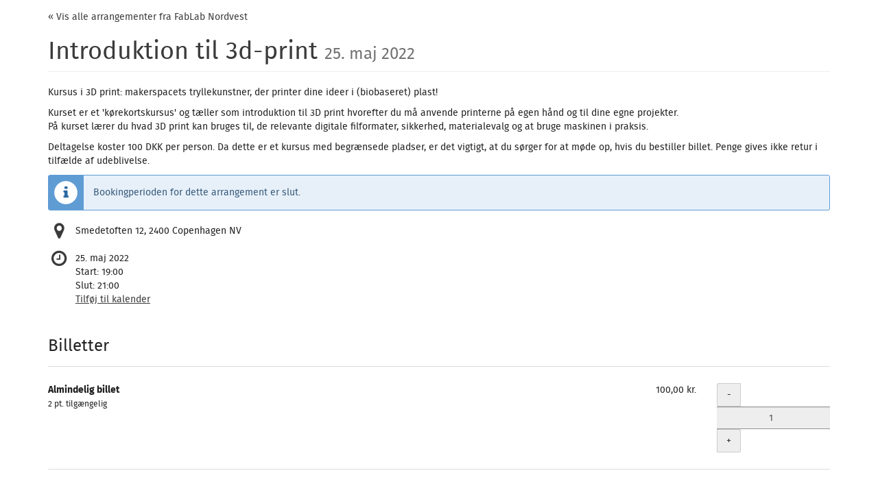

--- FILE ---
content_type: text/html; charset=utf-8
request_url: https://tickets.fablabnordvest.dk/pjvta/
body_size: 16209
content:






<!DOCTYPE html>
<html lang="da">
<head>
    <title>
    
    
    
Introduktion til 3d-print
</title>
    <link rel="stylesheet" href="https://static.pretix.cloud/static/CACHE/css/presale.de51dd394296.css" type="text/css">
    
        <link rel="stylesheet" type="text/css" href="https://tickets.fablabnordvest.dk/pjvta/theme.css?version=c534d21b5f04-1770120728-1770120728" />
    

    

<script src="https://static.pretix.cloud/static/CACHE/js/presale.cfe0ba30b010.js"></script>

    <meta name="referrer" content="origin">
    


<link rel="stylesheet" href="https://static.pretix.cloud/static/CACHE/css/output.913f46249e69.css" type="text/css">

    <meta name="viewport" content="width=device-width, initial-scale=1">
    
    
    
    <meta property="og:type" content="website" />
    
    
    

    <meta property="og:title" content="Introduktion til 3d-print" />
    
        <meta property="og:description" content="25. maj 2022" />
    
    
        <meta property="og:url" content="https://tickets.fablabnordvest.dk/pjvta/" />
    

    
        <link rel="icon" href="https://cdn.pretix.cloud/1/pub/thumbs/7341a3c08a70039b84de83298aec5860.16x16c.40ade921b5f390.png">
        <link rel="shortcut icon" href="https://cdn.pretix.cloud/1/pub/thumbs/7341a3c08a70039b84de83298aec5860.16x16c.40ade921b5f390.png">
        <link rel="icon" type="image/png" sizes="16x16" href="https://cdn.pretix.cloud/1/pub/thumbs/7341a3c08a70039b84de83298aec5860.16x16c.40ade921b5f390.png">
        <link rel="icon" type="image/png" sizes="32x32" href="https://cdn.pretix.cloud/2/pub/thumbs/05d1a375cf5b0bbe79d079db568c090c.32x32c.af5786b3b2271c.png">
        <link rel="icon" type="image/png" sizes="192x192" href="https://cdn.pretix.cloud/1/pub/thumbs/1ccbcd2e110c4b7865fb56e4b267fee7.192x192c.adecb836bb5269.png">
        <link rel="apple-touch-icon" sizes="180x180" href="https://cdn.pretix.cloud/2/pub/thumbs/31e106c57f30066d79cff2243a1620ef.180x180c.63ae179de04237.png">
    
    <meta name="theme-color" content="#3b3b3b">
</head>
<body class="nojs" data-locale="da" data-now="1770120728.589734" data-datetimeformat="DD.MM.YYYY HH:mm" data-timeformat="HH:mm" data-dateformat="DD.MM.YYYY" data-datetimelocale="da" data-currency="DKK">

<nav id="skip-to-main" role="navigation" aria-label="Skip link" class="sr-only on-focus-visible">
  <p><a href="#content">Skip to main content</a></p>
</nav>
<header>


    
    <div class="container page-header-links ">
        
        
            <div class="pull-left header-part flip hidden-print">
                <a href="https://tickets.fablabnordvest.dk/">
                    &laquo; Vis alle arrangementer fra FabLab Nordvest
                </a>
            </div>
        
        <div class="clearfix"></div>
    </div>

</header>
<div class="container main-box">
    <main id="content">
    
    <div class="page-header">
        <div class="pull-left flip">
            
            
                <h1>
                    <a href="https://tickets.fablabnordvest.dk/pjvta/" class="no-underline">Introduktion til 3d-print
                    
                        <small class="text-muted"><time datetime="2022-05-25">25. maj 2022</time></small>
                    
                    </a>
                </h1>
            
        </div>
        
        <div class="clearfix"></div>
    </div>
    
    
    
    

    
        <script type="application/ld+json">
            {"@context": "http://schema.org", "@type": "Event", "location": {"@type": "Place", "address": "Smedetoften 12, 2400 Copenhagen NV"}, "name": "Introduktion til 3d-print", "startDate": "2022-05-25T17:00:00+00:00", "endDate": "2022-05-25T19:00:00+00:00"}
        </script>
    
    

    
        
        
            <div>
                <p>Kursus i 3D print: makerspacets tryllekunstner, der printer dine ideer i (biobaseret) plast!</p>
<p>Kurset er et 'kørekortskursus' og tæller som introduktion til 3D print hvorefter du må anvende printerne på egen hånd og til dine egne projekter.<br>
På kurset lærer du hvad 3D print kan bruges til, de relevante digitale filformater, sikkerhed, materialevalg og at bruge maskinen i praksis.</p>
<p>Deltagelse koster 100 DKK per person. Da dette er et kursus med begrænsede pladser, er det vigtigt, at du sørger for at møde op, hvis du bestiller billet. Penge gives ikke retur i tilfælde af udeblivelse.</p>
            </div>
        
    

    
        
            <div class="alert alert-info">
                
                    
                        Bookingperioden for dette arrangement er slut.
                    
                
            </div>
        
        
            <div>
                




    <div class="info-row">
        <div class="info-row-icon" role="img" aria-label="Hvor foregår arrangementet?">
            <span class="fa fa-map-marker " aria-hidden="true"></span>
        </div>
        <p>
            Smedetoften 12, 2400 Copenhagen NV
        </p>
    </div>


    <div class="info-row">
        <div class="info-row-icon" role="img" aria-label="When does the event happen?">
            <span class="fa fa-clock-o " aria-hidden="true"></span>
        </div>
        <p>
            <time datetime="2022-05-25">25. maj 2022</time>
            
                <br>
                <span data-time="2022-05-25T17:00:00+00:00" data-timezone="Europe/Copenhagen">
                    
                    Start: <time datetime='19:00'>19:00</time>
                </span>
                
                    <br>
                    <span data-time="2022-05-25T19:00:00+00:00" data-timezone="Europe/Copenhagen">
                        
                        Slut: <time datetime='21:00'>21:00</time>
                    </span>
                
            
            
            <br>
            
                <a href="https://tickets.fablabnordvest.dk/pjvta/ical">
            
            Tilføj til kalender
            </a>
        </p>
    </div>


            </div>
            
        

        
            <form method="post" data-asynctask
                    data-asynctask-headline="We're now trying to reserve this for you!"
                    data-asynctask-text="Once the items are in your cart, you will have 30 minutes to complete your purchase."
                    action="https://tickets.fablabnordvest.dk/pjvta/cart/add?next=/pjvta/&next_error=/pjvta/">
                <input type="hidden" name="csrfmiddlewaretoken" value="A1wsbVhVzeY6gkVLVFlc2z5ZQO5d6S4fbVsI4QXKU1wb7SLEPQVfOof0nMOua9RB">
                <input type="hidden" name="subevent" value="" />
                

                

                <h2 class="sr-only">Produkter</h2>
                









    
        <section class="item-category" aria-labelledby="category-84922">
            <h3 class="h3" id="category-84922">Billetter
                
                
            </h3>
            
    
        
            
                <article aria-labelledby="item-206767-legend" class="row product-row simple" id="item-206767"
                
                    data-price="100.00"
                >
                    <div class="col-md-8 col-sm-6 col-xs-12">
                        
                        <div class="product-description ">
                            <h4 class="h4" id="item-206767-legend">
                                Almindelig billet
                                
                            </h4>
                            
                            
                                

    <p><small>
        2 pt. tilgængelig
    </small></p>


                            
                            
                        </div>
                    </div>
                    <div class="col-md-2 col-sm-3 col-xs-6 price">
                        
                            <p>
                        
                        
                            100,00 kr.
                        
                        
                        
                        </p>
                    </div>
                    
                        <div class="col-md-2 col-sm-3 col-xs-6 availability-box available">
							
                                <fieldset class="input-item-count-group">
                                    <legend class="sr-only">Antal</legend>
                                    <button type="button" data-step="-1" data-controls="item_206767" class="btn btn-default input-item-count-dec" aria-label="- Almindelig billet: Decrease quantity"
                                        disabled>-</button>
                                    <input type="number" class="form-control input-item-count" placeholder="0" min="0"
                                           disabled
                                           value="1"
                                            
                                           max="2"
                                           name="item_206767"
                                           id="item_206767"
                                           aria-labelledby="item-206767-legend">
                                    <button type="button" data-step="1" data-controls="item_206767" class="btn btn-default input-item-count-inc" aria-label="+ Almindelig billet: Increase quantity"
                                        disabled>+</button>
                                </fieldset>
                            
                        </div>
                    
                    <div class="clearfix"></div>
                </article>
            
        
    </section>


                
            </form>
        
    
    
    
        
        <aside class="front-page" aria-labelledby="if-you-already-ordered-a-ticket">
            <h2 class="h3" id="if-you-already-ordered-a-ticket">Hvis du allerede har bestilt en billet</h2>
            <div class="row">
                <div class="col-md-8 col-xs-12">
                    <p>
                        Du kan bruge linket i den e-mail du modtog efter bestilling til at se eller ændre i din bestilling. Hvis du ikke kan finde linket, så klik på knappen for at få gensendt din bestillingsmail.
                    </p>
                </div>
                <div class="col-md-4 col-xs-12">
                    <a class="btn btn-block btn-default" href="https://tickets.fablabnordvest.dk/pjvta/resend/">
                        Gensend link til bestilling
                    </a>
                </div>
                <div class="clearfix"></div>
            </div>
        </aside>
    


    </main>
    <footer>
        
    
    

        <nav aria-label="Footer Navigation">
            <ul>
            
    
        <li><a href="mailto:martin@fablabnordvest.dk" target="_blank" rel="noopener">Contact</a></li>
    
    
    
    
    
        <li><a href="/redirect/?url=https%3A//www.fablabnordvest.dk/contact/%3Ae2rIdV0BE5D3ncSS9al4_IxBavGT5qtkXNbKVuylTsQ" target="_blank" rel="noopener">Imprint</a></li>
    

            
            
                <li><a href="/redirect/?url=https%3A//tickets.fablabnordvest.dk/pjvta/privacy/%3AyK06i5aWFTSR9quQr_mJw24XpiCw78Z4DgY5USGY1W8" target="_blank" rel="noopener">Privacy</a></li>
            
            

<li>
    
        <a href="/redirect/?url=https%3A//pretix.eu%3Aj94OEPt6g9YQn3-xjNXCPD6_kQKOQ4aFU-9xRLJEGLA" target="_blank">
            powered by pretix
        </a>
    
</li>
 
            </ul>
        </nav>
    </footer>
</div>






<div id="ajaxerr" class="modal-wrapper" hidden>
</div>
<div id="popupmodal" class="modal-wrapper" hidden aria-live="polite" role="dialog"
        aria-labelledby="popupmodal-title">
    <div class="modal-card">
        <div class="modal-card-icon">
            <i class="fa fa-window-restore big-icon" aria-hidden="true"></i>
        </div>
        <div class="modal-card-content">
            <div>
                <h2 id="popupmodal-title" class="h3">
                    We've started the requested process in a new window.
                </h2>
                <p class="text">
                    If you do not see the new window, we can help you launch it again.
                </p>
                <p>
                    <a href="" data-open-in-popup-window class="btn btn-default">
                        <span class="fa fa-external-link-square"></span>
                        Open window again
                    </a>
                </p>
                <p class="text">
                    Once the process in the new window has been completed, you can continue here.
                </p>
            </div>
        </div>
    </div>
</div>


    <dialog 
        id="loadingmodal" class="modal-card"
        aria-labelledby="loadingmodal-title"
        aria-describedby="loadingmodal-description">
        <form method="dialog" class="modal-card-inner form-horizontal">
            <div class="modal-card-icon"><span class="fa fa-cog rotating" aria-hidden="true"></span></div>
            <div class="modal-card-content">
                <h2 id="loadingmodal-title" class="modal-card-title h3"></h2>
                <p id="loadingmodal-description" class="modal-card-description"></p>
                
    <p class="status">Kontakt os hvis dette tager mere end et par minutter.</p>
    <div class="progress">
        <div class="progress-bar progress-bar-success">
        </div>
    </div>
    <div class="steps">
    </div>

            </div>
        </form>
    </dialog>
    


    <dialog role="alertdialog"
        id="dialog-cart-extend" class="modal-card"
        aria-labelledby="dialog-cart-extend-title"
        aria-describedby="dialog-cart-extend-description">
        <form method="dialog" class="modal-card-inner form-horizontal">
            <div class="modal-card-icon"><span class="fa fa-clock-o" aria-hidden="true"></span></div>
            <div class="modal-card-content">
                <h2 id="dialog-cart-extend-title" class="modal-card-title h3"></h2>
                <p id="dialog-cart-extend-description" class="modal-card-description"></p>
                
    <p class="modal-card-confirm"><button class="btn btn-lg btn-primary">Renew reservation</button></p>

            </div>
        </form>
    </dialog>
    


    <dialog role="alertdialog"
        id="dialog-cart-extended" class="modal-card"
        aria-labelledby="dialog-cart-extended-title"
        aria-describedby="dialog-cart-extended-description">
        <form method="dialog" class="modal-card-inner form-horizontal">
            <div class="modal-card-icon"><span class="fa fa-clock-o" aria-hidden="true"></span></div>
            <div class="modal-card-content">
                <h2 id="dialog-cart-extended-title" class="modal-card-title h3"></h2>
                <p id="dialog-cart-extended-description" class="modal-card-description"></p>
                
    <p class="modal-card-confirm"><button class="btn btn-lg btn-primary">OK</button></p>

            </div>
        </form>
    </dialog>
    

<dialog id="lightbox-dialog" class="modal-card" role="alertdialog" aria-labelledby="lightbox-label">
    <form method="dialog" class="modal-card-inner form-horizontal">
        <div class="modal-card-content">
            <figure class="text-center text-muted">
                <img />
                <figcaption id="lightbox-label"></figcaption>
            </figure>
            <button id="lightbox-close" class="btn btn-default btn-xs" aria-label="Close"><span class="fa fa-close " aria-hidden="true"></span></button>
        </div>
    </form>
</dialog>






    <dialog 
        id="dialog-nothing-to-add" class="modal-card"
        aria-labelledby="dialog-nothing-to-add-title"
        aria-describedby="dialog-nothing-to-add-description">
        <form method="dialog" class="modal-card-inner form-horizontal">
            <div class="modal-card-icon"><span class="fa fa-exclamation-circle" aria-hidden="true"></span></div>
            <div class="modal-card-content">
                <h2 id="dialog-nothing-to-add-title" class="modal-card-title h3">You didn't select any ticket.</h2>
                <p id="dialog-nothing-to-add-description" class="modal-card-description">Please tick a checkbox or enter a quantity for one of the ticket types to add to the cart.</p>
                
    <p class="modal-card-confirm"><button class="btn btn-primary">OK</button></p>

            </div>
        </form>
    </dialog>
    


    <script src="https://static.pretix.cloud/static/jsi18n/da/djangojs.ddb6322f2fcb.js"></script>



</body>
</html>


--- FILE ---
content_type: application/javascript; charset=utf-8
request_url: https://static.pretix.cloud/static/jsi18n/da/djangojs.ddb6322f2fcb.js
body_size: 4003
content:


'use strict';
{
  const globals = this;
  const django = globals.django || (globals.django = {});

  
  django.pluralidx = function(n) {
    const v = n != 1;
    if (typeof v === 'boolean') {
      return v ? 1 : 0;
    } else {
      return v;
    }
  };
  

  /* gettext library */

  django.catalog = django.catalog || {};
  
  const newcatalog = {
    "(one more date)": [
      "(en dato mere)",
      "({num} datoer mere)"
    ],
    "All": "Alle",
    "An error has occurred.": "Der er sket en fejl.",
    "An error of type {code} occurred.": "Der er sket en fejl ({code}).",
    "Apple Pay": "Apple Pay",
    "April": "April",
    "August": "August",
    "Bancontact": "Bancontact",
    "Barcode area": "QR-kode-omr\u00e5de",
    "Canceled": "Annulleret",
    "Cart expired": "Kurv udl\u00f8bet",
    "Check-in QR": "Check-in QR",
    "Click to close": "Klik for at lukke",
    "Clicks": "Klik",
    "Close message": "Luk besked",
    "Comment:": "Kommentar:",
    "Confirming your payment \u2026": "Bekr\u00e6fter din betaling \u2026",
    "Contacting Stripe \u2026": "Kontakter Stripe \u2026",
    "Contacting your bank \u2026": "Kontakter din bank \u2026",
    "Copied!": "Kopieret!",
    "Count": "Antal",
    "Credit Card": "Kreditkort",
    "Current date and time": "Aktuel dato og klokkesl\u00e6t",
    "Current day of the week (1 = Monday, 7 = Sunday)": "Aktuel ugedag (1 = mandag, 7 = s\u00f8ndag)",
    "Currently inside": "Inde i \u00f8jeblikket",
    "December": "December",
    "Do you really want to leave the editor without saving your changes?": "Er du sikker p\u00e5 at du vil forlade editoren uden at gemme dine \u00e6ndringer?",
    "Entry": "Indgang",
    "Entry not allowed": "Adgang ikke tilladt",
    "Error while uploading your PDF file, please try again.": "Fejl under upload af pdf. Pr\u00f8v venligt igen.",
    "Event admission": "Adgang til arrangementet",
    "Exit": "Udgang",
    "February": "Februar",
    "Fr": "Fre",
    "Gate": "Indgang",
    "Generating messages \u2026": "Opretter beskeder \u2026",
    "Group of objects": "Gruppe af objekter",
    "Information required": "Kr\u00e6ver information",
    "Ita\u00fa": "Ita\u00fa",
    "January": "Januar",
    "July": "Juli",
    "June": "Juni",
    "Load more": "Hent flere",
    "March": "Marts",
    "Marked as paid": "Markeret som betalt",
    "May": "Maj",
    "Mo": "Man",
    "MyBank": "MyBank",
    "No": "Nej",
    "No active check-in lists found.": "Der blev ikke fundet nogen aktive check-in lister.",
    "No tickets found": "Ingen billetter fundet",
    "None": "Ingen",
    "November": "November",
    "Number of previous entries": "Antal tidligere poster",
    "Object": "Objekt",
    "October": "Oktober",
    "Order canceled": "Bestilling annulleret",
    "Order not approved": "Bestilling ikke godkendt",
    "Others": "Andre",
    "Paid orders": "Betalte bestillinger",
    "PayPal": "PayPal",
    "PayPal Credit": "PayPal Credit",
    "PayPal Pay Later": "PayPal Pay Later",
    "Payment method unavailable": "Betalingsmetode er ikke tilg\u00e6ngelig",
    "Placed orders": "Afgivne bestillinger",
    "Powered by pretix": "Drevet af pretix",
    "Press Ctrl-C to copy!": "Tryk Ctrl-C eller \u2318-C for at kopiere!",
    "Product": "Produkt",
    "Product variation": "Produktvariation",
    "Przelewy24": "Przelewy24",
    "Result": "Resultat",
    "SEPA Direct Debit": "SEPA Direct Debit",
    "SOFORT": "SOFORT",
    "Sa": "L\u00f8r",
    "Saving failed.": "Gem fejlede.",
    "Scan a ticket or search and press return\u2026": "Scan en billet eller s\u00f8g og tryk p\u00e5 retur\u2026",
    "Search results": "S\u00f8geresultater",
    "Select a check-in list": "V\u00e6lg en check-in liste",
    "September": "September",
    "Su": "S\u00f8n",
    "Switch check-in list": "Skift check-in liste",
    "Switch direction": "Skift retning",
    "Th": "Tors",
    "The PDF background file could not be loaded for the following reason:": "Baggrunds-pdf'en kunne ikke hentes af f\u00f8lgende grund:",
    "The items in your cart are no longer reserved for you. You can still complete your order as long as they\u2019re available.": "Varerne i din indk\u00f8bskurv er ikke l\u00e6ngere reserverede til dig. Du kan stadig f\u00e6rdigg\u00f8re din ordre, s\u00e5 l\u00e6nge der er ledige billetter.",
    "The items in your cart are reserved for you for one\u00a0minute.": [
      "Varerne i din kurv er reserveret for dig i et minut.",
      "Varerne i din kurv er reserveret for dig i {num} minutter."
    ],
    "The request took too long. Please try again.": "Foresp\u00f8rgslen tog for lang tid. Pr\u00f8v igen.",
    "This ticket requires special attention": "Denne billet kr\u00e6ver s\u00e6rlig opm\u00e6rksomhed",
    "Ticket already used": "Billet allerede i brug",
    "Ticket blocked": "Billet blokeret",
    "Ticket code is ambiguous on list": "Billetkoden er flertydig p\u00e5 listen",
    "Ticket code revoked/changed": "Billetkode trukket tilbage/\u00e6ndret",
    "Ticket design": "Billetdesign",
    "Ticket not paid": "Billet ikke betalt",
    "Ticket not valid at this time": "Billetten er ikke gyldig p\u00e5 dette tidspunkt",
    "Ticket type not allowed here": "Billettype er ikke tilladt her",
    "Total": "Total",
    "Total revenue": "Oms\u00e6tning i alt",
    "Tu": "Tirs",
    "Unknown error.": "Ukendt fejl.",
    "Unknown ticket": "Ukendt billet",
    "Unpaid": "Ubetalt",
    "Valid": "Gyldig",
    "Valid Tickets": "Gyldige billetter",
    "Valid ticket": "Gyldig billet",
    "Venmo": "Venmo",
    "We": "Ons",
    "We are currently sending your request to the server. If this takes longer than one minute, please check your internet connection and then reload this page and try again.": "Din foresp\u00f8rgsel bliver sendt til serveren. Hvis det tager mere end et minut, s\u00e5 tjek din internetforbindelse, genindl\u00e6s siden og pr\u00f8v igen.",
    "We are processing your request \u2026": "Vi behandler din bestilling \u2026",
    "We currently cannot reach the server, but we keep trying. Last error code: {code}": "Vi kan ikke komme i kontakt med serveren, men pr\u00f8ver igen. Seneste fejlkode: {code}",
    "We currently cannot reach the server. Please try again. Error code: {code}": "Vi kan i \u00f8jeblikket ikke komme i kontakt med serveren. Pr\u00f8v igen. Fejlkode: {code}",
    "Yes": "Ja",
    "You have unsaved changes!": "Du har \u00e6ndringer, der ikke er gemt!",
    "Your local time:": "Din lokaltid:",
    "Your request arrived on the server but we still wait for it to be processed. If this takes longer than two minutes, please contact us or go back in your browser and try again.": "Din foresp\u00f8rgsel er under behandling. Hvis der g\u00e5r mere end to minutter, s\u00e5 kontakt os eller g\u00e5 tilbage og pr\u00f8v igen.",
    "giropay": "giropay",
    "iDEAL": "iDEAL",
    "is after": "er efter",
    "is before": "er f\u00f8r",
    "is one of": "er en af",
    "widget\u0004Back": "Tilbage",
    "widget\u0004Buy": "L\u00e6g i kurv",
    "widget\u0004Choose a different date": "V\u00e6lg en anden dato",
    "widget\u0004Choose a different event": "V\u00e6lg et andet arrangement",
    "widget\u0004Close": "Luk",
    "widget\u0004Close ticket shop": "Luk billetbutik",
    "widget\u0004Continue": "Forts\u00e6t",
    "widget\u0004FREE": "GRATIS",
    "widget\u0004Load more": "Hent flere",
    "widget\u0004Next month": "N\u00e6ste m\u00e5ned",
    "widget\u0004Next week": "N\u00e6ste uge",
    "widget\u0004Only available with a voucher": "Kun tilg\u00e6ngelig med en rabatkode",
    "widget\u0004Open seat selection": "\u00c5bn s\u00e6devalg",
    "widget\u0004Previous month": "Forrige m\u00e5ned",
    "widget\u0004Redeem": "Indl\u00f8s",
    "widget\u0004Redeem a voucher": "Indl\u00f8s rabatkode",
    "widget\u0004Register": "Book nu",
    "widget\u0004Reserved": "Reserveret",
    "widget\u0004Resume checkout": "Forts\u00e6t booking",
    "widget\u0004Sold out": "Udsolgt",
    "widget\u0004The cart could not be created. Please try again later": "Kurven kunne ikke oprettes. Pr\u00f8v igen senere",
    "widget\u0004The ticket shop could not be loaded.": "Billetbutikken kunne ikke hentes.",
    "widget\u0004Voucher code": "Rabatkode",
    "widget\u0004Waiting list": "Venteliste",
    "widget\u0004You currently have an active cart for this event. If you select more products, they will be added to your existing cart.": "Du har allerede en aktiv booking i gang for dette arrangement. Hvis du v\u00e6lger flere produkter, s\u00e5 vil de blive tilf\u00f8jet din eksisterende booking.",
    "widget\u0004currently available: %s": "tilg\u00e6ngelig: %s",
    "widget\u0004from %(currency)s %(price)s": "fra %(currency)s %(price)s",
    "widget\u0004incl. %(rate)s% %(taxname)s": "inkl. %(rate)s% %(taxname)s",
    "widget\u0004incl. taxes": "inkl. moms",
    "widget\u0004minimum amount to order: %s": "minimumsantal: %s",
    "widget\u0004plus %(rate)s% %(taxname)s": "plus %(rate)s% %(taxname)s",
    "widget\u0004plus taxes": "plus moms"
  };
  for (const key in newcatalog) {
    django.catalog[key] = newcatalog[key];
  }
  

  if (!django.jsi18n_initialized) {
    django.gettext = function(msgid) {
      const value = django.catalog[msgid];
      if (typeof value === 'undefined') {
        return msgid;
      } else {
        return (typeof value === 'string') ? value : value[0];
      }
    };

    django.ngettext = function(singular, plural, count) {
      const value = django.catalog[singular];
      if (typeof value === 'undefined') {
        return (count == 1) ? singular : plural;
      } else {
        return value.constructor === Array ? value[django.pluralidx(count)] : value;
      }
    };

    django.gettext_noop = function(msgid) { return msgid; };

    django.pgettext = function(context, msgid) {
      let value = django.gettext(context + '\x04' + msgid);
      if (value.includes('\x04')) {
        value = msgid;
      }
      return value;
    };

    django.npgettext = function(context, singular, plural, count) {
      let value = django.ngettext(context + '\x04' + singular, context + '\x04' + plural, count);
      if (value.includes('\x04')) {
        value = django.ngettext(singular, plural, count);
      }
      return value;
    };

    django.interpolate = function(fmt, obj, named) {
      if (named) {
        return fmt.replace(/%\(\w+\)s/g, function(match){return String(obj[match.slice(2,-2)])});
      } else {
        return fmt.replace(/%s/g, function(match){return String(obj.shift())});
      }
    };


    /* formatting library */

    django.formats = {
    "DATETIME_FORMAT": "j. F Y H:i",
    "DATETIME_INPUT_FORMATS": [
      "%d.%m.%Y %H:%M:%S",
      "%d.%m.%Y %H:%M:%S.%f",
      "%d.%m.%Y %H:%M",
      "%Y-%m-%d %H:%M:%S",
      "%Y-%m-%d %H:%M:%S.%f",
      "%Y-%m-%d %H:%M",
      "%Y-%m-%d"
    ],
    "DATE_FORMAT": "j. F Y",
    "DATE_INPUT_FORMATS": [
      "%d.%m.%Y",
      "%Y-%m-%d"
    ],
    "DECIMAL_SEPARATOR": ",",
    "FIRST_DAY_OF_WEEK": 1,
    "MONTH_DAY_FORMAT": "j. F",
    "NUMBER_GROUPING": 3,
    "SHORT_DATETIME_FORMAT": "d.m.Y H:i",
    "SHORT_DATE_FORMAT": "d.m.Y",
    "THOUSAND_SEPARATOR": ".",
    "TIME_FORMAT": "H:i",
    "TIME_INPUT_FORMATS": [
      "%H:%M:%S",
      "%H:%M:%S.%f",
      "%H:%M"
    ],
    "YEAR_MONTH_FORMAT": "F Y"
  };

    django.get_format = function(format_type) {
      const value = django.formats[format_type];
      if (typeof value === 'undefined') {
        return format_type;
      } else {
        return value;
      }
    };

    /* add to global namespace */
    globals.pluralidx = django.pluralidx;
    globals.gettext = django.gettext;
    globals.ngettext = django.ngettext;
    globals.gettext_noop = django.gettext_noop;
    globals.pgettext = django.pgettext;
    globals.npgettext = django.npgettext;
    globals.interpolate = django.interpolate;
    globals.get_format = django.get_format;

    django.jsi18n_initialized = true;
  }
};

